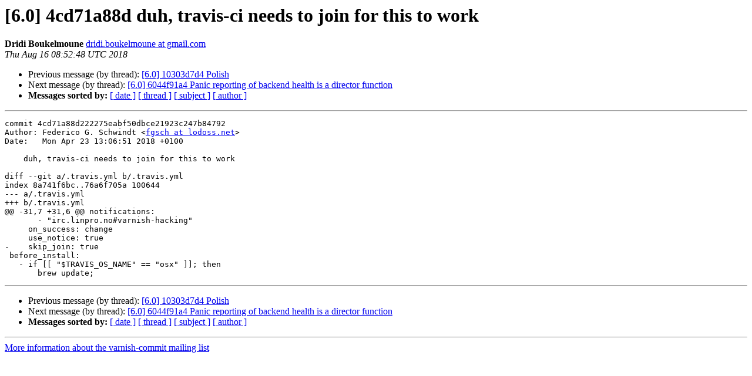

--- FILE ---
content_type: text/html
request_url: https://vinyl-cache.org/lists/pipermail/varnish-commit/2018-August/020085.html
body_size: 1180
content:
<!DOCTYPE HTML PUBLIC "-//W3C//DTD HTML 4.01 Transitional//EN">
<HTML>
 <HEAD>
   <TITLE> [6.0] 4cd71a88d duh, travis-ci needs to join for this to work
   </TITLE>
   <LINK REL="Index" HREF="index.html" >
   <LINK REL="made" HREF="mailto:varnish-commit%40varnish-cache.org?Subject=Re%3A%20%5B6.0%5D%204cd71a88d%20duh%2C%20travis-ci%20needs%20to%20join%20for%20this%20to%20work&In-Reply-To=%3C20180816085248.B1C219B371%40lists.varnish-cache.org%3E">
   <META NAME="robots" CONTENT="index,nofollow">
   <style type="text/css">
       pre {
           white-space: pre-wrap;       /* css-2.1, curent FF, Opera, Safari */
           }
   </style>
   <META http-equiv="Content-Type" content="text/html; charset=us-ascii">
   <LINK REL="Previous"  HREF="020084.html">
   <LINK REL="Next"  HREF="020086.html">
 </HEAD>
 <BODY BGCOLOR="#ffffff">
   <H1>[6.0] 4cd71a88d duh, travis-ci needs to join for this to work</H1>
    <B>Dridi Boukelmoune</B> 
    <A HREF="mailto:varnish-commit%40varnish-cache.org?Subject=Re%3A%20%5B6.0%5D%204cd71a88d%20duh%2C%20travis-ci%20needs%20to%20join%20for%20this%20to%20work&In-Reply-To=%3C20180816085248.B1C219B371%40lists.varnish-cache.org%3E"
       TITLE="[6.0] 4cd71a88d duh, travis-ci needs to join for this to work">dridi.boukelmoune at gmail.com
       </A><BR>
    <I>Thu Aug 16 08:52:48 UTC 2018</I>
    <P><UL>
        <LI>Previous message (by thread): <A HREF="020084.html">[6.0] 10303d7d4 Polish
</A></li>
        <LI>Next message (by thread): <A HREF="020086.html">[6.0] 6044f91a4 Panic reporting of backend health is a director function
</A></li>
         <LI> <B>Messages sorted by:</B> 
              <a href="date.html#20085">[ date ]</a>
              <a href="thread.html#20085">[ thread ]</a>
              <a href="subject.html#20085">[ subject ]</a>
              <a href="author.html#20085">[ author ]</a>
         </LI>
       </UL>
    <HR>  
<!--beginarticle-->
<PRE>
commit 4cd71a88d222275eabf50dbce21923c247b84792
Author: Federico G. Schwindt &lt;<A HREF="https://www.varnish-cache.org/lists/mailman/listinfo/varnish-commit">fgsch at lodoss.net</A>&gt;
Date:   Mon Apr 23 13:06:51 2018 +0100

    duh, travis-ci needs to join for this to work

diff --git a/.travis.yml b/.travis.yml
index 8a741f6bc..76a6f705a 100644
--- a/.travis.yml
+++ b/.travis.yml
@@ -31,7 +31,6 @@ notifications:
       - &quot;irc.linpro.no#varnish-hacking&quot;
     on_success: change
     use_notice: true
-    skip_join: true
 before_install:
   - if [[ &quot;$TRAVIS_OS_NAME&quot; == &quot;osx&quot; ]]; then
       brew update;
</PRE>


<!--endarticle-->
    <HR>
    <P><UL>
        <!--threads-->
	<LI>Previous message (by thread): <A HREF="020084.html">[6.0] 10303d7d4 Polish
</A></li>
	<LI>Next message (by thread): <A HREF="020086.html">[6.0] 6044f91a4 Panic reporting of backend health is a director function
</A></li>
         <LI> <B>Messages sorted by:</B> 
              <a href="date.html#20085">[ date ]</a>
              <a href="thread.html#20085">[ thread ]</a>
              <a href="subject.html#20085">[ subject ]</a>
              <a href="author.html#20085">[ author ]</a>
         </LI>
       </UL>

<hr>
<a href="https://www.varnish-cache.org/lists/mailman/listinfo/varnish-commit">More information about the varnish-commit
mailing list</a><br>
</body></html>
